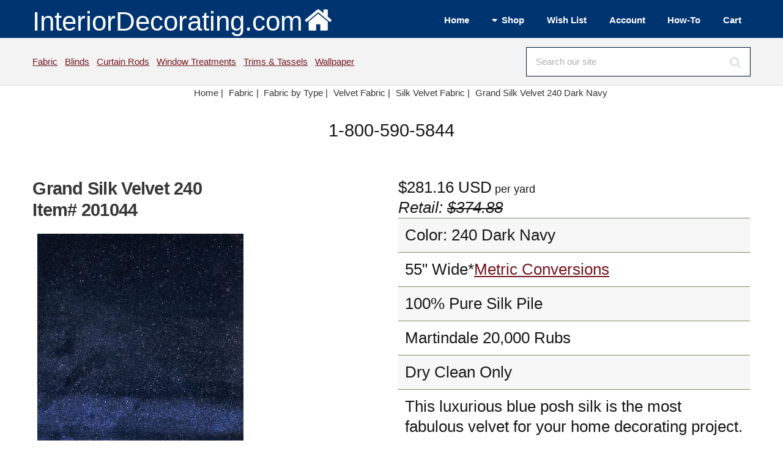

--- FILE ---
content_type: text/html; Charset=UTF-8
request_url: https://www.interiordecorating.com/Fabric/201044-1390-Grand-Silk-Velvet-240
body_size: 8432
content:
<!DOCTYPE HTML>
<html lang="en-us">
<head>
<meta charset="utf-8" />
<meta name="viewport" content="width=device-width, initial-scale=1, user-scalable=no" />
<link rel="stylesheet" href="/assets/css/main.css" />
<link type="text/css" rel="stylesheet" href="/magiczoomplus/magiczoomplus.min.css">

<title>Dekortex Grand Silk Velvet 240 Fabric</title>
<META NAME="keywords" CONTENT="Grand Silk Velvet,Dekortex,Fabric">
<META NAME="description" CONTENT="Grand Silk Velvet 240 in Posh Silk Blue Pure  Blend Medium Duty Solid Blue  Silk Velvet   Fabric fabric by the yard. Samples available. Free Shipping Offer.">
<link rel="canonical" href="https://www.interiordecorating.com/Fabric/201044-1156-Grand-Silk-Velvet-240"/>
<link rel="Shortcut Icon" href="https://www.interiordecorating.com/favicon.ico">
<!--Facebook Meta Tags - added 5/6/10 sh-->

<meta property="og:title" content="Dekortex Grand Silk Velvet 240 Fabric"/>
<meta property="og:url" content="https://www.interiordecorating.com/201044-1390-Grand-Silk-Velvet-240"/>
<meta property="og:site_name" content="InteriorDecorating.com"/>
<meta property="og:image:secure_url" content="https://www.interiordecorating.com/images/cat/fabric/dekortex/Posh-Silk$240_b.jpg"/>
<meta property="og:image:width" content="400">
<meta property="og:image:height" content="400">
<meta property="og:description" content="Grand Silk Velvet 240 in Posh Silk Blue Pure  Blend Medium Duty Solid Blue  Silk Velvet   Fabric fabric by the yard. Samples available. Free Shipping Offer." />
<meta property="og:type" content="product" />
<meta property="og:price:amount" content="281.16" />
<meta property="og:price:currency" content="USD" />
<meta name="twitter:card" content="summary">
<meta name="twitter:site" content="InteriorDecorating.com">
<meta name="twitter:title" content="Dekortex Grand Silk Velvet 240 Fabric">
<meta name="twitter:description" content="Grand Silk Velvet 240 in Posh Silk Blue Pure  Blend Medium Duty Solid Blue  Silk Velvet   Fabric fabric by the yard. Samples available. Free Shipping Offer.">
<meta name="twitter:image" content="https://www.interiordecorating.com/images/cat/fabric/dekortex/Posh-Silk$240_b.jpg">
<div>

<div itemtype="https://schema.org/Product" itemscope>
<meta itemprop="mpn" content="Posh Silk" />
<meta itemprop="name" content="Grand Silk Velvet 240" />
<link itemprop="image" href="https://www.interiordecorating.com/images/cat/fabric/dekortex/Posh-Silk$240.jpg" />
<link itemprop="image" href="https://www.interiordecorating.com/images/cat/fabric/dekortex/Posh-Silk$240_b.jpg" />
<link itemprop="image" href="https://www.interiordecorating.com/images/cat/fabric/dekortex/Posh-Silk$240_z.jpg" />
<meta itemprop="description" content="Grand Silk Velvet 240 in Posh Silk Blue Pure  Blend Medium Duty Solid Blue  Silk Velvet   Fabric fabric by the yard. Samples available. Free Shipping Offer." />
<div itemprop="offers" itemtype="https://schema.org/Offer" itemscope>
<link itemprop="url" href="https://www.interiordecorating.com/201044-1390-Grand-Silk-Velvet-240" />
<meta itemprop="priceCurrency" content="USD" />
<meta itemprop="itemCondition" content="https://schema.org/NewCondition" />
<meta itemprop="price" content="281.16" />
</div>
<meta itemprop="sku" content="201044" />
<meta itemprop="gtin" content="" />

<meta itemprop="identifier_exists" contnet="No" />

<div itemprop="brand" itemtype="https://schema.org/Brand" itemscope>
<meta itemprop="name" content="Dekortex" />
</div>
</div>

</div>
</head>

<body class="is-preload">
<!-- Define Header --><!-- #BeginLibraryItem "/Library/header-wrapper.lbi" --><!-- Header -->
			<header id="header">
				<div class="inner">
					<a class="logo" href="/index.html">InteriorDecorating.com<img src="/images/house-white-trans.png"  alt="Logo" class="image"></a>
                
					<nav id="nav">
						 <ul>
							<li><a href="/index.html">Home</a></li>
							<li><a href="#">Shop</a>
								<ul>
									<li><a href="/bedding.htm">Bedding</a></li>
                                    <li><a href="/blinds-shades.asp">Blinds</a></li>
                                    <li><a href="/curtain-rods.html">Curtain Rods</a></li>
                                    <li><a href="/fabric.html">Fabric</a></li>
                                    <li><a href="/fans.html">Fans</a></li>
                                    <li><a href="/home-decor.html">Home Decor</a></li>
                                    <li><a href="/lamps.html">Lamps</a></li>
                                    <li><a href="/Home-Decor/C-296-Rugs">Rugs</a></li>
                                    <li><a href="/blinds-shades.asp">Shades</a></li>
                                    <li><a href="/trim-and-tassels.html">Trims &amp; Tassels</a></li>
                                    <li><a href="/wall-paper.html">Wallpaper</a></li>
                                    <li><a href="/custom-window-treatments.html">Window Treatments</a></li>
								</ul>
							</li>
							<li><a href="/CustAcct/displayfav.asp">Wish List</a></li>
                            <li><a href="/custacct/myaccount.asp">Account</a></li>
                            <li><a href="/interior-decorating-how-to.html">How-To</a></li>
                            <li><a href="/basket.asp">Cart</a></li>
						</ul>
					</nav>
				</div>
			</header>
           
<!-- Search Bar -->
			<div id="search">
				<div class="inner">
					<div class="content">
						<p><a href="/fabric.html">Fabric</a>&nbsp;&nbsp;
						   <a href="/blinds-shades.asp">Blinds</a>&nbsp;&nbsp;
						   <a href="/curtain-rods.html">Curtain Rods</a>&nbsp;&nbsp;
                           <a href="/custom-window-treatments.html">Window Treatments</a>&nbsp;&nbsp;
                           <a href="/trim-and-tassels.html">Trims &amp; Tassels</a>&nbsp;&nbsp;
                           <a href="/wall-paper.html">Wallpaper</a>&nbsp;
                           
						
					</p>
						<form method="post" action="/search-results.asp">
							<input type="search" name="search" id="searchform" value="" placeholder="Search our site" />
						</form>
					</div>
				</div>
			</div>
            <!-- Breadcrumb --><!-- #EndLibraryItem --><!-- Breadcrumb -->
<div class="row">
<div class="col-12">
<center>
<ul class="crumbs" itemscope itemtype="https://schema.org/BreadcrumbList">
<li class="first" itemprop="itemListElement" itemscope itemtype="https://schema.org/ListItem"> <a href="/index.html" itemtype="https://schema.org/Thing" itemprop="item"> <span itemprop="name">Home</span> | </a>
<meta itemprop="position" content="1" />
</li>
<li  itemprop="itemListElement" itemscope itemtype="https://schema.org/ListItem"><a href='/fabric.html' itemtype='https://schema.org/Thing' itemprop='item'><span itemprop='name'>Fabric</span> | </a>
<meta itemprop="position" content="2" />
</li>

<li itemprop="itemListElement" itemscope itemtype="https://schema.org/ListItem"> <a href="/fabric-types.html" itemtype="https://schema.org/Thing" itemprop="item"> <span itemprop="name">Fabric by Type</span> | </a>
<meta itemprop="position" content="3" />
</li>

<li itemprop="itemListElement" itemscope itemtype="https://schema.org/ListItem"> <a href="/Fabric/C-130-Velvet-Fabric" itemtype="https://schema.org/Thing" itemprop="item"> <span itemprop="name">Velvet Fabric</span> | </a>
<meta itemprop="position" content="4" />
</li>

<li><a href="/Fabric/D-1390-Silk-Velvet-Fabric">Silk Velvet Fabric |</a></li>

<li><a href="#">Grand Silk Velvet&nbsp;240 Dark Navy</a></li>
</ul>
</center>
</div>
</div>
<header>
<center>
<div class="fancyfontbig">1-800-590-5844</div>
</center>
</header>

<!-- Main -->
<div id="main">
<div class="inner"> 
<!-- Content -->
<div id="content"> 

<div class="row"> <!--picture/details half each -->
<div class="col-6 col-12-small"> <!--picture half -->


<span id="magsku" style="display: none;">NA</span>

<h1>
Grand Silk Velvet 240 <br>
Item# 201044</h1>
&nbsp;

<a href="/images/cat/fabric/dekortex/Posh-Silk$240_z.jpg" class="MagicZoomPlus"  title="Grand Silk Velvet" id="201044" rel="preload-selectors-small:true; preload-selectors-big:true; right-click:true; initialize-on: mouseover;"> <img src="https://www.interiordecorating.com//images/cat/fabric/dekortex/Posh-Silk$240_b.jpg" alt="Dekortex Grand Silk Velvet 240 Dark Navy" title="Grand Silk Velvet 240 Dark Navy" style="text-align:top; border:0;" onload="sizer(this)" class="image fit"> </a><br>
Mouseover to Zoom - Click to View Large Image<br>

<ul class="actions">
<li><a href="/CustAcct/displayfav.asp?act=Add&amp;item=201044" rel="nofollow" class="button icon solid fa-plus-circle" alt="Add to Wish List" title="Add to Wish List">Wish</a></li>
<li><a href="/cat/nsampleprn.asp?id=201044" target="_blank" rel="nofollow" class="button icon solid fa-print" alt="Printer Friendly Version" title="Printer Friendly Version">Print</a></li>
<li><a href="&#109;&#97;&#105;&#108;&#116;&#111;:customerservice@InteriorDecorating.com?subject=Question About Item 201044" class="button icon solid fa-question" alt="Ask a Question" title="Ask a Question" >Ask</a></li>
</ul>

<br>
</div>
<!--picture half -->
<div class="col-6 fa-1x fancyfont col-12-small">
<span id=magprice-div>$281.16</span> USD<span class='fancyfontsmaller'> per yard                </span><br><i>Retail: <s>$374.88</s></i>
<table>

<tr>
<td>Color: 240 Dark Navy</td>
</tr>

<tr>
<td>55"
Wide*<a href=#metricchart>Metric Conversions</a>

</td>
</tr>

<tr>
<td>100% Pure Silk Pile</td>
</tr>

<tr>
<td>Martindale 20,000 Rubs</td>
</tr>

<tr>
<td>Dry Clean Only</td>
</tr>

<tr>
<td>This luxurious blue posh silk is the most fabulous velvet for your home decorating project.</td>
</tr>

</table>

<form method="post" action="/basket.asp" id="addtocart" name="addtocart">

Qty (Yard) <span class="icon fa-minus solid fa-1x" onClick="minus1()"></span> <input id=prodQty name=prodQty size=2 onchange ='this.value = checkqty(this.value,1)' value=1> <span class="icon fa-plus solid  fa-1x" onClick="plus1()"></span>
<input type=hidden name=cut value='NA'><input type=hidden name=Opt1 value='NA'>
&nbsp;<input type=hidden name=opt2 value='NA'>
&nbsp;<input type=hidden name=Opt3 value='NA'>
<input type="submit" value=" Add to Cart " name="prodsubmit" class="button wide large">

<input type="hidden" name="prodID" value="201044">

<input type="hidden" name="prodname" value="Grand Silk Velvet 240">

<input type="hidden" name="prodlistprice" value="281.16">

<input type="hidden" name="prodsaleprice" value="281.16">

<input type="hidden" name="prodvend" value="2077">

<input type="hidden" name="prodcat"	value="Fabric">
<input type="hidden" name="prodthumb" value="/images/cat/fabric/dekortex/Posh-Silk$240_t.jpg">

<input type="hidden" name="prodship" value="0.00">

</form>

<hr>
<form  method="post" action="/basket.asp" name="ordersample">
<input name="prodQty" type="hidden" value=1>
<input type="submit" value=" Order Sample " name="prodsubmit" class="button wide large">
&nbsp;&nbsp; <span class="fancyfontsmaller"><a href=/cat/fabric/fabric_purch.html#Samples target=_blank>Click for details.</a>&nbsp;</span><br>
<input type=hidden name=opt1 value='NA'>
<input type=hidden name=opt2 value='NA'>
<input type=hidden name=opt3 value='NA'>
<input type="hidden" name="prodname" value="Grand Silk Velvet 240 Sample">
<input type="hidden" name="prodID" value="201044s">
<input type="hidden" name="prodlistprice" value="281.16">
<input type="hidden" name="prodsaleprice" value="5.00">
<input type="hidden" name="prodvend" value="2077">
<input type="hidden" name="prodcat"	value="Sample">
<input type="hidden" name="prodthumb" value="/images/cat/fabric/dekortex/Posh-Silk$240_t.jpg">
<input type="hidden" name="prodship" value="0.00">
</form>

<br>

</div>
<!--col-6 data stuff --> 
</div>
<!--picture/data row--> 

<!--<div class="clear"></div> -->


<!--releated collection links -->

<div class="row">
<div class="col-12 fancyfontsmaller">
<a href='/Fabric/D-4132-Dekor-Textiles-Fabric' class='link' >Dekor Textiles Fabric</a>&nbsp;&nbsp;<a href='/Fabric/D-1390-Silk-Velvet-Fabric' class='link' >Silk Velvet Fabric</a>&nbsp;&nbsp;<a href='/Fabric/D-4403-Solid-Blue-Fabric' class='link' >Solid Blue Fabric</a>&nbsp;&nbsp;<a href='/Fabric/D-6639-Medium-Duty-Fabrics' class='link' >Medium Duty Fabrics</a>&nbsp;&nbsp;
<a href="/trim-and-tassels.html" class="link">Fabric Trim & Tassels</a><br>
<br>

</div>
</div>

<!--Other colors list -->

Also Available In:
<hr>
<div class="box alt">
<div class="row">

<div class="col-2"><a href="/Fabric/201037-1390-Grand-Silk-Velvet-103"> <span class="image"><img src="/images/cat/fabric/dekortex/Posh-Silk$103_t.jpg" alt="Dekortex Grand Silk Velvet 103 Marmelade"></span><br>
103 Marmelade </a></div>

<div class="col-2"><a href="/Fabric/201038-1390-Grand-Silk-Velvet-105"> <span class="image"><img src="/images/cat/fabric/dekortex/Posh-Silk$105_t.jpg" alt="Dekortex Grand Silk Velvet 105 Lipstick"></span><br>
105 Lipstick </a></div>

<div class="col-2"><a href="/Fabric/201039-1390-Grand-Silk-Velvet-130"> <span class="image"><img src="/images/cat/fabric/dekortex/Posh-Silk$130_t.jpg" alt="Dekortex Grand Silk Velvet 130 Tangerine"></span><br>
130 Tangerine </a></div>

<div class="col-2"><a href="/Fabric/201041-1390-Grand-Silk-Velvet-183"> <span class="image"><img src="/images/cat/fabric/dekortex/Posh-Silk$183_t.jpg" alt="Dekortex Grand Silk Velvet 183 Bordeaux"></span><br>
183 Bordeaux </a></div>

<div class="col-2"><a href="/Fabric/201042-1390-Grand-Silk-Velvet-207"> <span class="image"><img src="/images/cat/fabric/dekortex/Posh-Silk$207_t.jpg" alt="Dekortex Grand Silk Velvet 207 Baby Blue"></span><br>
207 Baby Blue </a></div>

<div class="col-2"><a href="/Fabric/201043-1390-Grand-Silk-Velvet-211"> <span class="image"><img src="/images/cat/fabric/dekortex/Posh-Silk$211_t.jpg" alt="Dekortex Grand Silk Velvet 211 Delft"></span><br>
211 Delft </a></div>

</div>
<div class="row">

<div class="col-2"><a href="/Fabric/201045-1390-Grand-Silk-Velvet-311"> <span class="image"><img src="/images/cat/fabric/dekortex/Posh-Silk$311_t.jpg" alt="Dekortex Grand Silk Velvet 311 Aqua"></span><br>
311 Aqua </a></div>

<div class="col-2"><a href="/Fabric/201046-1390-Grand-Silk-Velvet-320"> <span class="image"><img src="/images/cat/fabric/dekortex/Posh-Silk$320_t.jpg" alt="Dekortex Grand Silk Velvet 320 Mist Green"></span><br>
320 Mist Green </a></div>

<div class="col-2"><a href="/Fabric/201047-1390-Grand-Silk-Velvet-324"> <span class="image"><img src="/images/cat/fabric/dekortex/Posh-Silk$324_t.jpg" alt="Dekortex Grand Silk Velvet 324 Lime"></span><br>
324 Lime </a></div>

<div class="col-2"><a href="/Fabric/201048-1390-Grand-Silk-Velvet-344"> <span class="image"><img src="/images/cat/fabric/dekortex/Posh-Silk$344_t.jpg" alt="Dekortex Grand Silk Velvet 344 Willow"></span><br>
344 Willow </a></div>

<div class="col-2"><a href="/Fabric/201049-1390-Grand-Silk-Velvet-350"> <span class="image"><img src="/images/cat/fabric/dekortex/Posh-Silk$350_t.jpg" alt="Dekortex Grand Silk Velvet 350 Evergreen"></span><br>
350 Evergreen </a></div>

<div class="col-2"><a href="/Fabric/201050-1390-Grand-Silk-Velvet-351"> <span class="image"><img src="/images/cat/fabric/dekortex/Posh-SilK$351_t.jpg" alt="Dekortex Grand Silk Velvet 351 Kale"></span><br>
351 Kale </a></div>

</div>
<div class="row">

<div class="col-2"><a href="/Fabric/201051-1390-Grand-Silk-Velvet-412"> <span class="image"><img src="/images/cat/fabric/dekortex/Posh-Silk$412_t.jpg" alt="Dekortex Grand Silk Velvet 412 Sun Flower"></span><br>
412 Sun Flower </a></div>

<div class="col-2"><a href="/Fabric/201052-1390-Grand-Silk-Velvet-440"> <span class="image"><img src="/images/cat/fabric/dekortex/Posh-Silk$440_t.jpg" alt="Dekortex Grand Silk Velvet 440 Gold"></span><br>
440 Gold </a></div>

<div class="col-2"><a href="/Fabric/201053-1390-Grand-Silk-Velvet-560-"> <span class="image"><img src="/images/cat/fabric/dekortex/Posh-Silk$560_t.jpg" alt="Dekortex Grand Silk Velvet 560 Bronze"></span><br>
560 Bronze </a></div>

<div class="col-2"><a href="/Fabric/201054-1390-Grand-Silk-Velvet-580"> <span class="image"><img src="/images/cat/fabric/dekortex/Posh-Silk$580_t.jpg" alt="Dekortex Grand Silk Velvet 580 Bentwood"></span><br>
580 Bentwood </a></div>

<div class="col-2"><a href="/Fabric/201055-1390-Grand-Silk-Velvet-590"> <span class="image"><img src="/images/cat/fabric/dekortex/Posh-Silk$590_t.jpg" alt="Dekortex Grand Silk Velvet 590 Coffee"></span><br>
590 Coffee </a></div>

<div class="col-2"><a href="/Fabric/201056-1390-Grand-Silk-Velvet-602"> <span class="image"><img src="/images/cat/fabric/dekortex/Posh-Silk$602_t.jpg" alt="Dekortex Grand Silk Velvet 602 Gloom"></span><br>
602 Gloom </a></div>

</div>
<div class="row">

<div class="col-2"><a href="/Fabric/201057-1390-Grand-Silk-Velvet-621"> <span class="image"><img src="/images/cat/fabric/dekortex/Posh-Silk$621_t.jpg" alt="Dekortex Grand Silk Velvet 621 Silver"></span><br>
621 Silver </a></div>

<div class="col-2"><a href="/Fabric/201058-1390-Grand-Silk-Velvet-625"> <span class="image"><img src="/images/cat/fabric/dekortex/Posh-Silk$625_t.jpg" alt="Dekortex Grand Silk Velvet 625 Vintage"></span><br>
625 Vintage </a></div>

<div class="col-2"><a href="/Fabric/201059-1390-Grand-Silk-Velvet-689"> <span class="image"><img src="/images/cat/fabric/dekortex/Posh-Silk$689_t.jpg" alt="Dekortex Grand Silk Velvet 689 Black"></span><br>
689 Black </a></div>

<div class="col-2"><a href="/Fabric/201060-1390-Grand-Silk-Velvet-700"> <span class="image"><img src="/images/cat/fabric/dekortex/Posh-Silk$700_t.jpg" alt="Dekortex Grand Silk Velvet 700 Off White"></span><br>
700 Off White </a></div>

<div class="col-2"><a href="/Fabric/201061-1390-Grand-Silk-Velvet-712"> <span class="image"><img src="/images/cat/fabric/dekortex/Posh-Silk$712_t.jpg" alt="Dekortex Grand Silk Velvet 712 Ivory"></span><br>
712 Ivory </a></div>

<div class="col-2"><a href="/Fabric/201062-1390-Grand-Silk-Velvet-717"> <span class="image"><img src="/images/cat/fabric/dekortex/Posh-Silk$717_t.jpg" alt="Dekortex Grand Silk Velvet 717 Porcelain"></span><br>
717 Porcelain </a></div>

</div>
<div class="row">

<div class="col-2"><a href="/Fabric/201063-1390-Grand-Silk-Velvet-745"> <span class="image"><img src="/images/cat/fabric/dekortex/Posh-Silk$745_t.jpg" alt="Dekortex Grand Silk Velvet 745 Cypress"></span><br>
745 Cypress </a></div>

<div class="col-2"><a href="/Fabric/201064-1390-Grand-Silk-Velvet-750"> <span class="image"><img src="/images/cat/fabric/dekortex/Posh-Silk$750_t.jpg" alt="Dekortex Grand Silk Velvet 750 Fronze"></span><br>
750 Fronze </a></div>

<div class="col-2"><a href="/Fabric/201065-1390-Grand-Silk-Velvet-758"> <span class="image"><img src="/images/cat/fabric/dekortex/Posh-Silk$758_t.jpg" alt="Dekortex Grand Silk Velvet 758 Mokacino"></span><br>
758 Mokacino </a></div>

<div class="col-2"><a href="/Fabric/201066-1390-Grand-Silk-Velvet-790"> <span class="image"><img src="/images/cat/fabric/dekortex/Posh-Silk$790_t.jpg" alt="Dekortex Grand Silk Velvet 790 Kalamata"></span><br>
790 Kalamata </a></div>

<div class="col-2"><a href="/Fabric/201067-1390-Grand-Silk-Velvet-800"> <span class="image"><img src="/images/cat/fabric/dekortex/Posh-SilK$800_t.jpg" alt="Dekortex Grand Silk Velvet 800 Rose Bud"></span><br>
800 Rose Bud </a></div>

<div class="col-2"><a href="/Fabric/201068-1390-Grand-Silk-Velvet-810"> <span class="image"><img src="/images/cat/fabric/dekortex/Posh-Silk$810_t.jpg" alt="Dekortex Grand Silk Velvet 810 Kiss"></span><br>
810 Kiss </a></div>

</div>
<div class="row">

<div class="col-2"><a href="/Fabric/201069-1390-Grand-Silk-Velvet-821"> <span class="image"><img src="/images/cat/fabric/dekortex/Posh-Silk$821_t.jpg" alt="Dekortex Grand Silk Velvet 821 Cosmopolitan"></span><br>
821 Cosmopolitan </a></div>

<div class="col-2"><a href="/Fabric/201070-1390-Grand-Silk-Velvet-850"> <span class="image"><img src="/images/cat/fabric/dekortex/Posh-Silk$850_t.jpg" alt="Dekortex Grand Silk Velvet 850 Dark Parrot"></span><br>
850 Dark Parrot </a></div>

<div class="col-2"><a href="/Fabric/201071-1390-Grand-Silk-Velvet-855"> <span class="image"><img src="/images/cat/fabric/dekortex/Posh-Silk$855_t.jpg" alt="Dekortex Grand Silk Velvet 855 Purple"></span><br>
855 Purple </a></div>

<div class="col-2"><a href="/Fabric/201072-1390-Grand-Silk-Velvet-865"> <span class="image"><img src="/images/cat/fabric/dekortex/Posh-Silk$865_t.jpg" alt="Dekortex Grand Silk Velvet 865 Purple Rain"></span><br>
865 Purple Rain </a></div>

<div class="col-2"><a href="/Fabric/201073-1390-Grand-Silk-Velvet-870"> <span class="image"><img src="/images/cat/fabric/dekortex/Posh-Silk$870_t.jpg" alt="Dekortex Grand Silk Velvet 870 Barney"></span><br>
870 Barney </a></div>

<div class="col-2"><a href="/Fabric/201074-1390-Grand-Silk-Velvet-890"> <span class="image"><img src="/images/cat/fabric/dekortex/Posh-Silk$890_t.jpg" alt="Dekortex Grand Silk Velvet 890 Merlot"></span><br>
890 Merlot </a></div>

</div>
<div class="row">

</div>
</div>
<!--box and row column ul-->


<!-- <div class="row"><div class="col-12"></div></div>
 -->


<div class="row">
<div class="col-12 col-12-small">

<br>
<br>
<div id="fineprint">

<a href="/international-shipping-policies.html" class="myTitle"><img src="/images/worldico.jpg" alt="International Shipping Options" style="border:0; width:16px; height:16px">International Shipping Information</a><br>
All prices are subject to change without notice.&nbsp;We reserve the right to correct pricing errors. <br>
All shipping and special processing charges are additional.   Standard US shipping times are 7-14 business days unless otherwise noted above.<br>
InteriorDecorating.com is NOT responsible for any theft, loss or damage due to packages left at your doorstep or mail box by delivery drivers; however, we will file a claim for lost or damaged packages and do everything we can to rectify the problem. <br>
<a href="/cat/fabric/fabric_purch.html" class="myTitle">Ordering Information</a><br>

Returns subject to re-stocking fee -<a href="/returns-and-damage-claims.html"> click here for complete policy</a>.<br>

Be advised that computer images do not always represent color accurately and/or your monitor settings may affect color. <br>

Fabric samples are recommended to confirm pattern and texture - please inquire about a CFA if color/dyelot needs to be confirmed. <br>
Please inspect fabric before cutting as no returns or damage claims will be approved on fabrics that have been cut. <br>
We can have your fabric treated: Vinylizing - Material Backings - Stain and Antimicrobial Treatments - Fire Protection.  Give us a call for a price quote.<br>
We can ship your fabric to your drapery workroom or upholsterer - just put the correct information in the ship to address. <br>
<br>
<div class="align-left"><a name="metricchart" class="hilitetxt">Metric Conversions</a><br>
</div>
<table class="align-left">
<tr>
<td>Inches</td>
<td>Centimeters</td>
</tr>
<tr>
<td>44 in</td>
<td>111.76 cm</td>
</tr>
<tr>
<td>54 in</td>
<td>137.16 cm</td>
</tr>
<tr>
<td>118 in</td>
<td>299.72 cm</td>
</tr>
<tr>
<td colspan="2">1 yard = .9144 meters or 91.44 cm</td>
</tr>
<tr>
<td colspan="2">1 in = 2.54 cm</td>
</tr>
</table>

</div>
<!--fineprint--> 
</div>
</div>

<!--logo brand message and fine print row -->


</div>
<!-- Content -->
</div>
<!-- inner -->
</div>
<!-- main --><!-- #BeginLibraryItem "/Library/footer-wrapper.lbi" --><!-- Footer -->
			<footer id="footer">
				<div class="inner">
                <section>
                        <ul class="icons">
												<li><a href="//facebook.com/interiormall/" title="Facebook" target="_blank" class="icon brands fa-facebook-f"><span class="label">Facebook</span></a></li>
												<li><a href="//www.instagram.com/interiordecoratinginsta/" title="Instagram" target="_blank" class="icon brands fa-instagram"><span class="label">Instagram</span></a></li>
												<li><a href="//pinterest.com/interiormallcom/" title="Pinterest" target="_blank" class="icon brands fa-pinterest"><span class="label">Pinterest</span></a></li>
												<li><a href="//www.youtube.com/c/InteriorDecoratingcom" title="YouTube" class="icon brands fa-youtube"><span class="label">YouTube</span></a></li>
												
											</ul>
                   </section>
					<div class="content">
						
                        <section>
							
							<ul class="alt">
										<li><a href="/customerservice.html" title="Customer Service">customer service</a></li>
										<li><a href="/purchase.html" title="Purchasing Terms">terms and payments</a></li>
										<li><a href="/corporate.html" title="About Us">about us</a></li>
										<li><a href="/shipping.html" title="Shipping Policies">shipping</a></li>
										<li><a href="/international-shipping-policies.html" title="International Shipping">international</a></li>
										<li><a href="/privacypolicy.htm" title="Privacy">privacy</a></li>
   										
							</ul>
						</section>
						<section>
							
							<ul class="alt">
										<li><a href="/returns-and-damage-claims.html" title="Returns and Damages">returns</a></li>
										<li><a href="/CouponSignup.asp" title="Coupon">coupons</a></li>
										<li><a href="/orderfabricsamples.asp" title="Sample Program">samples</a></li>
										<li><a href="/help/upholstery-yardage-chart.html" title="Yardage Estimates">yardage estimator</a></li>
										<li><a href="/designers-and-decorators.html" title="Designers and Decorators">decorators and designers</a></li>
										<li><a href="/legal.html" title="Legal">legal</a></li>
										
							</ul>
						</section>
						<section>
							<header>
								We are open Monday-Thursday 8:30-5:00 Central and Friday 8:30-Noon
							</header>
                            
							<ul class="contact-icons">
								<li class="icon solid fa-map-marker-alt">
									<address>
												Interior Purchasing, Inc<br />
												dba InteriorDecorating.com<br>
                                                1004 22nd Street<br />
												Barling, Arkansas 72923
									</address>
								</li>
								<li class="icon solid fa-envelope">
									<a href="mailto:info@InteriorDecorating.com" title="Email Us">info@InteriorDecorating.com</a>
							  </li>
								<li class="icon solid fa-phone">
									(800) 590-5844
								</li>
                                
                               
							</ul>
						</section>
					</div>
					<div class="copyright">
						Copyright &copy; 1998-2025 Interior Purchasing Corporation, Inc. All rights reserved. 
					</div>
				</div>
			</footer><!-- #EndLibraryItem --><!-- Scripts --> 
<script src="/assets/js/jquery.min.js"></script> 
<script src="/assets/js/jquery.dropotron.min.js"></script> 
<script src="/assets/js/browser.min.js"></script> 
<script src="/assets/js/breakpoints.min.js"></script> 
<script src="/assets/js/util.js"></script> 
<script src="/assets/js/main.js"></script> 
<Script type="text/javascript">
function swapColor(){
	var image = document.getElementById("showcolor");
	var dropd = document.getElementById("colorit");
	image.src = dropd.value;
	document.getElementById("Opt1").value = dropd.options[dropd.selectedIndex].text; 
}

function plus1(){
	var qty = document.getElementById("prodQty");
	qty.value = parseInt(qty.value) + 1;
}
function minus1(){
	var qty = document.getElementById("prodQty");
	qty.value = parseInt(qty.value) - 1;
}
function ColorChart(topen) {
objwindow = window.open(topen,"ColorWays","toolbar = no,top=0,left=310,status=no,scrollbars=yes,resize=yes,menubar=no");
}

function checkqty(inqty,def) {
   if (inqty < def && inqty != 0) {
  		alert("You cannot order less than the minimum!");
  		return def;
  		}else
  		{	return inqty;}
}
function toggle(whichLayer)
{
if (document.getElementById)
{
// this is the way the standards work
var style2 = document.getElementById(whichLayer).style;
if (style2.display == "none"){
style2.display = style2.display? "":"block";}else {
  				style2.display = "none";
  			}
}
else if (document.all)
{
// this is the way old msie versions work
var style2 = document.all[whichLayer].style;
style2.display = style2.display? "":"block";
}
else if (document.layers)
{
// this is the way nn4 works
var style2 = document.layers[whichLayer].style;
style2.display = style2.display? "":"block";
}
}

</SCRIPT> 

<script type="text/javascript" src="../magiczoomplus/magiczoomplus.min.js"></script> 
<script type="text/javascript">
MagicZoomPlus.options = {
	'zoom-position':'inner'
}
function sizer(imgObj){
  imgWidth = imgObj.width
  imgHeight = imgObj.height
  maxWidth = 400
  maxHeight = 400
  if (imgWidth > maxWidth){
    imgObj.width = maxWidth
    newRatio = imgWidth / maxWidth
    imgObj.height = imgHeight / newRatio
  }
  imgWidth = imgObj.width
  imgHeight = imgObj.height
  if (imgHeight > maxHeight){
    imgObj.height = maxHeight
    newRatio = imgHeight / maxHeight
    imgObj.width = imgWidth / newRatio
  }
}
</script> 
<!--Start of Tawk.to Script--> 
<script type="text/javascript">
var Tawk_API=Tawk_API||{}, Tawk_LoadStart=new Date();
(function(){
var s1=document.createElement("script"),s0=document.getElementsByTagName("script")[0];
s1.async=true;
s1.src='https://embed.tawk.to/610c2c66d6e7610a49aecc08/1fcboqtat';
s1.charset='UTF-8';
s1.setAttribute('crossorigin','*');
s0.parentNode.insertBefore(s1,s0);
})();
</script> 
<!--End of Tawk.to Script-->

</body>
</html>
